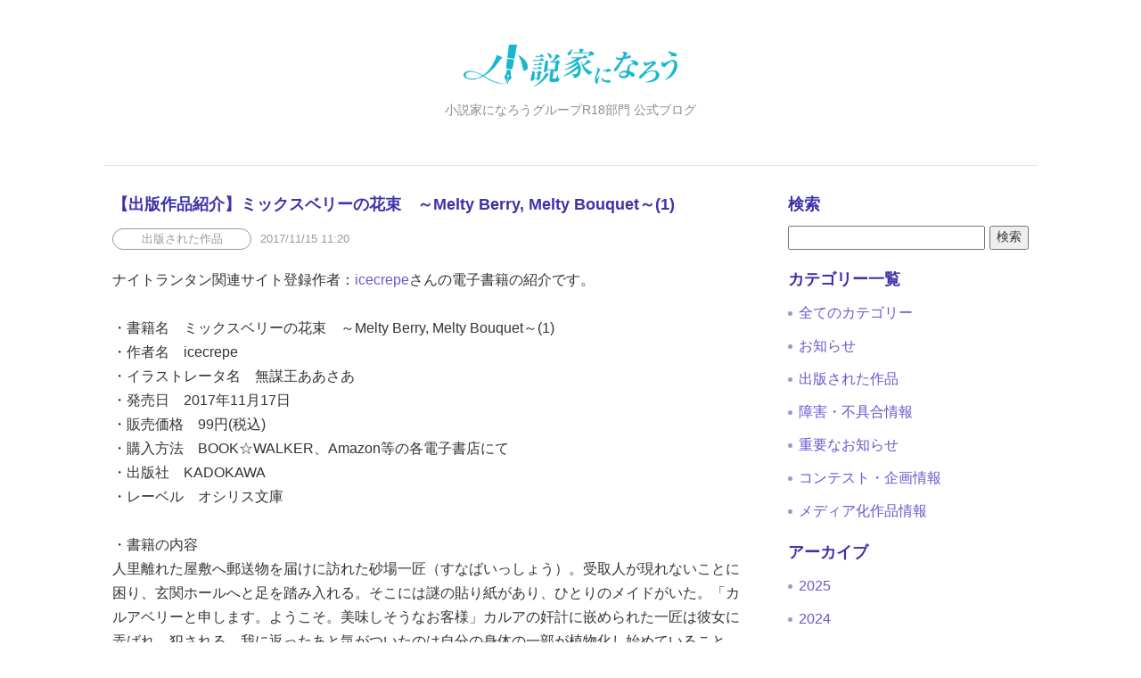

--- FILE ---
content_type: text/html; charset=UTF-8
request_url: https://blog18.syosetu.com/?catid=1&blogid=1&archive=2017&p=7
body_size: 6123
content:



<!DOCTYPE html>
<html lang="ja">
<head>
<meta charset="UTF-8" />
<meta name="format-detection" content="telephone=no" />


<title>小説家になろうグループR18部門 公式ブログ</title>
<meta name="viewport" content="width=1088, maximum-scale=1.0, user-scalable=yes">
<meta name="description" content="小説家になろうグループR18部門の公式ブログです。メンテナンス情報など小説家になろう運営からのお知らせを主に掲載しています。">
<meta name="keywords" content="ミッドナイトノベルズ,ムーンライトノベルズ,ノクターンノベルズ,R18,小説家になろう,公式ブログ,お知らせ">
<link rel="shortcut icon" href="/view/images/favicon/r18/favicon.ico">
<script type="text/javascript" src="https://ajax.googleapis.com/ajax/libs/jquery/3.6.1/jquery.min.js"></script>

<link rel="stylesheet" type="text/css" href="https://ajax.googleapis.com/ajax/libs/jqueryui/1.13.2/themes/smoothness/jquery-ui.css" />
<script type="text/javascript" src="https://ajax.googleapis.com/ajax/libs/jqueryui/1.13.2/jquery-ui.min.js"></script>

<link rel="stylesheet" type="text/css" href="/view/css/r18-pc.css?sg16sg" />

<script type="text/javascript" src="/view/js/lib/jquery.hina.js?szw0ac"></script>
<script type="text/javascript" src="/view/js/global.js?s2m4ax"></script>
<script type="text/javascript" src="/view/js/event/article_search.js?szw0ac"></script>


<script type="text/javascript">
window.Hina = window.Hina || {};
Hina.domain = 'blog18.syosetu.com';
</script>


<link rel="alternate" type="application/rss+xml" title="RSS" href="/api/article/rss2/">
<link rel="alternate" type="application/atom+xml" title="RSS" href="/api/article/atom/">

</head>
<body>
<header class="l-header" id="top">
<div class="p-header">
<h1 class="p-header__title">
<a href="https://blog18.syosetu.com/">
<img src="/view/images/logo_narou.png?s56gx6" alt="小説家になろうグループR18部門 公式ブログ" class="p-header__image">
<span class="p-header__text">小説家になろうグループR18部門 公式ブログ</span>
</a>
</h1><!-- /.p-header__title -->
</div><!-- /.p-header -->
</header><!-- /.l-header -->
<main class="l-container">

<div class="l-content">

<article class="c-article">

<div class="c-article__header">
<h2 class="c-article__title js-high-light-target">
<a href="/article/view/article_id/626/">【出版作品紹介】ミックスベリーの花束　～Melty Berry, Melty Bouquet～(1)</a>
</h2><!-- /.c-article__title -->
<div class="c-article__info">
<span class="c-article__category">出版された作品</span>
<span class="c-article__date">2017/11/15 11:20</span>
</div><!-- /.c-article__info -->
</div><!-- /.c-article__header -->
<div class="c-article__body js-high-light-target">
ナイトランタン関連サイト登録作者：<a href="//xmypage.syosetu.com/x2431n/" target="_blank">icecrepe</a>さんの電子書籍の紹介です。<br />
<br />
・書籍名　ミックスベリーの花束　～Melty Berry, Melty Bouquet～(1)<br />
・作者名　icecrepe<br />
・イラストレータ名　無謀王ああさあ<br />
・発売日　2017年11月17日<br />
・販売価格　99円(税込)<br />
・購入方法　BOOK☆WALKER、Amazon等の各電子書店にて<br />
・出版社　KADOKAWA<br />
・レーベル　オシリス文庫<br />
<br />
・書籍の内容<br />
人里離れた屋敷へ郵送物を届けに訪れた砂場一匠（すなばいっしょう）。受取人が現れないことに困り、玄関ホールへと足を踏み入れる。そこには謎の貼り紙があり、ひとりのメイドがいた。「カルアベリーと申します。ようこそ。美味しそうなお客様」カルアの奸計に嵌められた一匠は彼女に弄ばれ、犯される。我に返ったあと気がついたのは自分の身体の一部が植物化し始めていること。そして、次にメイドと皮膚接触した瞬間、一匠を襲ったのは血が沸騰するような発情だった。快楽と引き換えに男を植物化させる超常的存在『ベリー』と一匠の、淫らで艶やかな闘争が始まる──。<br />
<br />
「小説家になろう」の男性向けサイト「ノクターンノベルズ」最艶のゴシックホラーが、挿絵と書き下ろしエピソードを加えて電子書籍化！<br />
<br />
同梱特典：高解像度ロゴなしカバーを巻末に収録<br />
<br />
・その他読者に伝えたい事<br />
ご愛読ありがとうございます。<br />
<br />
この度、オシリス文庫様より電子書籍形式で作品を出版させていただくこととなりました。<br />
これもひとえに読者の皆様のご支持のおかげでございます。<br />
<br />
出版に伴い、より淀みなくお読み頂けるよう文章を校正し、番外編も執筆させていただきました。<br />
ゴシックでホラーな官能をお楽しみいただけますと幸甚でございます。<br />
<br />
挿絵は無謀王ああさあ様にご担当いただきました。<br />
繊細かつ陰翳の美にこだわった絵はまさに圧巻の一言です。<br />
ぜひお手元に置いていただければと思います。<br />
<br />
<img src="https://adimage.syosetu.com/ad20171115111733.png" alt="【出版作品紹介】ミックスベリーの花束　～Melty Berry, Melty Bouquet～(1)" width="249" height="351" border="0" />
</div><!-- /.c-article__body -->
<div class="c-article__author">投稿者:ito</div>

</article><!-- /.c-article -->
<article class="c-article">

<div class="c-article__header">
<h2 class="c-article__title js-high-light-target">
<a href="/article/view/article_id/625/">【出版作品紹介】超絶美麗宰相閣下の執着愛</a>
</h2><!-- /.c-article__title -->
<div class="c-article__info">
<span class="c-article__category">出版された作品</span>
<span class="c-article__date">2017/11/14 10:34</span>
</div><!-- /.c-article__info -->
</div><!-- /.c-article__header -->
<div class="c-article__body js-high-light-target">
ナイトランタン関連サイト登録作者：<a href="//xmypage.syosetu.com/x1869k/" target="_blank">朝日奈　呈</a>さんの書籍の紹介です。<br />
<br />
・書籍名　超絶美麗宰相閣下の執着愛<br />
・作者名　朝日奈呈<br />
・イラストレータ名　水綺鏡夜<br />
・発売日　2017年12月29日<br />
・販売価格　1,296円(税込)<br />
・出版社　一迅社<br />
・レーベル　メリッサ<br />
・ISBN　9784758090247<br />
<br />
・書籍の内容<br />
大幅加筆＆修正を加えて書籍化！！<br />
「安心して下さい。わたくしがあなたさまを全力でサポート致しますから」婚約者の浮気現場を目撃した直後に、異世界に召喚された赤羽優。そこで待っていたのは、超絶美麗だけど鬼畜な人狼族の執事アスマだった。彼に傅かれながら、なぜか人を襲うはぐれ人狼を狩ることになって……？平凡な生活から一変、一国の女王に！？新たな異世界トリップ・ラブ！ＷＥＢで明かされていないエピソードを大量加筆してお届けします！！<br />
<br />
・その他読者に伝えたい事<br />
　思いのままに書いた作品だったので、ＷＥＢ版の方は話の流れがやや分かりにくい部分があったと思います。その部分を解消したのと、ＷＥＢ版とは違って主人公と元彼の年齢が変わっております。その方がいいかなと思って書き直しました。ＷＥＢの方では書いてなかった、どうして優が一国の女王となりえたのかその辺りのエピソードを強く押し出しております。それと元彼の達也がやってきたことで、アスマに対して優の揺れ動く気持ちも。アスマも優にとっても執着していちゃいちゃモード全開です。<br />

</div><!-- /.c-article__body -->
<div class="c-article__author">投稿者:ito</div>

</article><!-- /.c-article -->
<article class="c-article">

<div class="c-article__header">
<h2 class="c-article__title js-high-light-target">
<a href="/article/view/article_id/624/">【出版作品紹介】セカンドバージン～イケメンの後輩に溺愛されちゃって困ります！</a>
</h2><!-- /.c-article__title -->
<div class="c-article__info">
<span class="c-article__category">出版された作品</span>
<span class="c-article__date">2017/11/13 15:59</span>
</div><!-- /.c-article__info -->
</div><!-- /.c-article__header -->
<div class="c-article__body js-high-light-target">
ナイトランタン関連サイト登録作者：<a href="//xmypage.syosetu.com/x6170w/" target="_blank">江原　里奈</a>さんの電子書籍の紹介です。<br />
<br />
・書籍名　セカンドバージン～イケメンの後輩に溺愛されちゃって困ります！<br />
・作者名　江原里奈<br />
・イラストレータ名　ot<br />
・発売日　2017年11月9日<br />
・販売価格　432円(税込)<br />
・購入方法　コミックシーモアやeBookjapan、HONTOなどの電子書籍書店よりダウンロード<br />
・出版社　ネットワーク出版／ニューメディアプレス<br />
・レーベル　感じちゃう恋の本棚<br />
<br />
・書籍の内容<br />
アラサーＯＬ・月岡瑠璃は失恋と親友の裏切りがきっかけで、会社の後輩・イケメンの増田君に急接近。彼氏いない歴五年、仕事にも恋にも自信喪失中の瑠璃。セカンドバージンを卒業するため、誘われるがまま、彼と肉体関係を持ってしまう。一度だけの割り切った関係のはずが、瑠璃は初めてＨで感じて何度もイッてしまう。彼は五つ年下、しかも超絶遊び人だというウワサ――そんな相手に恋しても傷つくとわかっている。本気になるのがコワくなって、自分からサヨナラを言い出す瑠璃だったが……<br />
（２０１７年５月ムーンライトノベルズ掲載の「パフュームの誘惑～イケメンの後輩に溺愛されて困ります！～」を加筆修正したものです）<br />
<br />
・その他読者に伝えたい事<br />
男女の恋愛模様はもちろんですが、ヒロインの精神的な成長を感じていただけるような作品に仕上げました。<br />
書籍化にあたり５千字ほど加筆したので、どうぞよろしくお願いいたします。<br />

</div><!-- /.c-article__body -->
<div class="c-article__author">投稿者:ito</div>

</article><!-- /.c-article -->
<article class="c-article">

<div class="c-article__header">
<h2 class="c-article__title js-high-light-target">
<a href="/article/view/article_id/623/">小説家になろうグループサイトのSSL(暗号化通信）対応のお知らせ</a>
</h2><!-- /.c-article__title -->
<div class="c-article__info">
<span class="c-article__category">お知らせ</span>
<span class="c-article__date">2017/11/08 14:10</span>
</div><!-- /.c-article__info -->
</div><!-- /.c-article__header -->
<div class="c-article__body js-high-light-target">
いつも小説家になろうグループをご利用頂きありがとうございます。<br />
<br />
▼関連記事<br />
<a href="https://blog18.syosetu.com/article/view/article_id/583/">【再追記】SSL(暗号化通信）対応に伴うメンテナンスのお知らせ</a><br />
<br />
この度、以下の対象サイトにおきまして、SSL通信に対応したページの提供を開始致しましたのでご連絡致します。<br />
<br />
▼対象サイト<br />
・KASASAGI<br />
・なろうデベロッパー<br />
・タテ書き小説ネット<br />
<br />
なお、上記[▼対象サイト]及び[▼関連記事]内に記載のページ以外のSSL対応につきましては、今後順次対応を行なう予定でございます。<br />
対応を行ないます際は、公式ブログにて告知を行なわせて頂きます。<br />
<br />
今後とも小説家になろうグループを宜しくお願い致します。<br />

</div><!-- /.c-article__body -->
<div class="c-article__author">投稿者:haru</div>

</article><!-- /.c-article -->
<article class="c-article">

<div class="c-article__header">
<h2 class="c-article__title js-high-light-target">
<a href="/article/view/article_id/620/">公式ブログへの出版作品掲載条件変更のお知らせ</a>
</h2><!-- /.c-article__title -->
<div class="c-article__info">
<span class="c-article__category">お知らせ</span>
<span class="c-article__date">2017/11/07 16:00</span>
</div><!-- /.c-article__info -->
</div><!-- /.c-article__header -->
<div class="c-article__body js-high-light-target">
いつも小説家になろうグループをご利用いただきありがとうございます。<br />
<br />
誠に勝手ながらこの度、公式ナイトランタンブログへの出版作品掲載条件に関しまして<br />
運用の検討を行ない、下記の通り条件を変更させていただくこととなりました。<br />
<br />
<b>旧条件：小説家になろうグループへ小説を1作以上掲載中であること<br />
新条件：小説家になろうグループへ<font color="red">本編を掲載中の作品</font>であること</b><br />
<br />
上記変更に伴いまして、これまでご申請をお受けしておりました「書き下ろし作品」「本編削除済みの作品」に関しましては、誠に恐れ入りますが掲載をお断りすることとなります。<br />
<br />
今件に関しましては、書報への掲載申請数が大幅に増えたことにより、全てのご申請に対応することが難しくなった為の対応です。<br />
<br />
また今後、既に掲載を行なっておりました作品に関しましても、上記条件に満たない作品につきましては恐れながら掲載を取り下げさせていただく可能性がございます。<br />
実際に取り下げの対応を開始致します際は、事前に当公式ブログにて告知致します。<br />
<br />
書報をご利用いただいております皆様にはご不便、ご迷惑をお掛けし誠に恐縮ではございますが、何卒ご理解いただけますようお願い申し上げます。<br />
<br />
書報掲載申請に関しましては下記申請ページをご参照のうえ、ご不明の点がございます場合はお問合わせよりご連絡を頂けますと幸いです。<br />
<br />
▼書報掲載申請<br />
<a href="https://syosetu.com/syohourequest/input/">https://syosetu.com/syohourequest/input/</a><br />
<br />
今後とも小説家になろうグループをよろしくお願い致します。 
</div><!-- /.c-article__body -->
<div class="c-article__author">投稿者:haru</div>

</article><!-- /.c-article -->

<div class="c-article-footer">
<div class="c-pager-list">
<a href="?catid=1&amp;blogid=1&amp;archive=2017&amp;p=6" title="前のページ">&lt;前へ</a>&nbsp;||&nbsp;<a href="?catid=1&amp;blogid=1&amp;archive=2017&amp;p=4" title="4ページ">4</a>&nbsp;|&nbsp;<a href="?catid=1&amp;blogid=1&amp;archive=2017&amp;p=5" title="5ページ">5</a>&nbsp;|&nbsp;<a href="?catid=1&amp;blogid=1&amp;archive=2017&amp;p=6" title="6ページ">6</a>&nbsp;|&nbsp;<span><strong>7</strong></span>&nbsp;|&nbsp;<a href="?catid=1&amp;blogid=1&amp;archive=2017&amp;p=8" title="8ページ">8</a>&nbsp;|&nbsp;<a href="?catid=1&amp;blogid=1&amp;archive=2017&amp;p=9" title="9ページ">9</a>&nbsp;|&nbsp;<a href="?catid=1&amp;blogid=1&amp;archive=2017&amp;p=10" title="10ページ">10</a>&nbsp;||&nbsp;<a href="?catid=1&amp;blogid=1&amp;archive=2017&amp;p=8" title="次のページ">次へ&gt;</a></div>
<div class="c-back"><a href="#top" class="c-button c-button--secondary c-button--center">ページの先頭へ戻る</a></div>
</div><!-- /.c-article-footer -->

</div><!-- /.l-contents -->

<aside class="l-sidebar c-sidebar">

<div class="c-sidebar__block">
<div class="c-sidebar__title">検索</div>
<form action="/">
<div class="c-search">
<input class="js-word c-search__text-input" type="text" name="word" value="">
<input type="submit" value="検索" class="c-search__button">
</div>
</form>
</div><!-- /.c-sidebar__block -->


<div class="c-sidebar__block">
<div class="c-sidebar__title">カテゴリー一覧</div>
<ul class="c-list">
<li><a href="/">全てのカテゴリー</a></li>
<li><a href="/?category_id=1">お知らせ</a></li>
<li><a href="/?category_id=2">出版された作品</a></li>
<li><a href="/?category_id=3">障害・不具合情報</a></li>
<li><a href="/?category_id=4">重要なお知らせ</a></li>
<li><a href="/?category_id=5">コンテスト・企画情報</a></li>
<li><a href="/?category_id=6">メディア化作品情報</a></li>
</ul>
</div><!-- /.c-sidebar__block -->

<div class="c-sidebar__block">
<div class="c-sidebar__title">アーカイブ</div>
<ul class="c-list">
<li><a href="/?archive=2025">2025</a></li>
<li><a href="/?archive=2024">2024</a></li>
<li><a href="/?archive=2023">2023</a></li>
<li><a href="/?archive=2022">2022</a></li>
<li><a href="/?archive=2021">2021</a></li>
<li><a href="/?archive=2020">2020</a></li>
<li><a href="/?archive=2019">2019</a></li>
<li><a href="/?archive=2018">2018</a></li>
<li><a href="/?archive=2017">2017</a></li>
<li><a href="/?archive=2016">2016</a></li>
<li><a href="/?archive=2015">2015</a></li>
<li><a href="/?archive=2014">2014</a></li>
<li><a href="/?archive=2013">2013</a></li>
<li><a href="/?archive=2012">2012</a></li>
</ul>
</div><!-- /.c-sidebar__block -->

<div class="c-sidebar__block">
<div class="c-sidebar__title">小説家になろうグループ</div>
<ul class="c-list">
<li><a href="https://syosetu.com">小説家になろう</a></li>
<li><a href="https://noc.syosetu.com">ノクターンノベルズ</a></li>
<li><a href="https://mnlt.syosetu.com">ムーンライトノベルズ</a></li>
<li><a href="https://mid.syosetu.com">ミッドナイトノベルズ</a></li>
</ul>
</div><!-- /.c-sidebar__block -->

<div class="c-sidebar__block">
<div class="c-sidebar__title">フィード</div>
<ul class="c-list">
<li><a href="/api/article/rss2/">RSS2.0</a></li>
<li><a href="/api/article/atom/">ATOM0.3</a></li>
</ul>
</div><!-- /.c-sidebar__block -->
</aside><!-- /.l-sidebar.c-sidebar -->
</main><!-- /.l-container -->
<footer class="l-footer">
<div class="p-footer"><a href="https://hinaproject.co.jp/">HinaProject Inc.</a></div>
</footer><!-- /.l-footer -->
<!-- Global site tag (gtag.js) - Google Analytics -->
<script async src="https://www.googletagmanager.com/gtag/js?id=G-0FNZX06HT8"></script>
<script>
window.dataLayer = window.dataLayer || [];
function gtag(){dataLayer.push(arguments);}
gtag('js', new Date());

gtag('config', 'G-0FNZX06HT8');
</script>

</body></html>


--- FILE ---
content_type: text/css
request_url: https://blog18.syosetu.com/view/css/r18-pc.css?sg16sg
body_size: 2834
content:
@charset "UTF-8";
html{font-family:sans-serif;-webkit-text-size-adjust:100%;-ms-text-size-adjust:100%}
body{margin:0}
article,aside,details,figcaption,figure,footer,header,hgroup,main,menu,nav,section,summary{display:block}
audio,canvas,progress,video{display:inline-block;vertical-align:baseline}
audio:not([controls]){display:none;height:0}
[hidden],template{display:none}
a{background-color:rgba(0,0,0,0)}
a:active,a:hover{outline:0}
abbr[title]{border-bottom:1px dotted}
b,strong{font-weight:700}
dfn{font-style:italic}
h1{font-size:2em;margin:.67em 0}
mark{color:#000;background:#ff0}
small{font-size:80%}
sub,sup{font-size:75%;line-height:0;position:relative;vertical-align:baseline}
sup{top:-.5em}
sub{bottom:-.25em}
img{border:0}
svg:not(:root){overflow:hidden}
figure{margin:1em 40px}
hr{-webkit-box-sizing:content-box;box-sizing:content-box;height:0}
pre{overflow:auto}
code,kbd,pre,samp{font-family:monospace,monospace;font-size:1em}
button,input,optgroup,select,textarea{font:inherit;margin:0;color:inherit}
button{overflow:visible}
button,select{text-transform:none}
button,html input[type=button],input[type=reset],input[type=submit]{cursor:pointer;-webkit-appearance:button}
button[disabled],html input[disabled]{cursor:default}
button::-moz-focus-inner,input::-moz-focus-inner{padding:0;border:0}
input{line-height:normal}
input[type=checkbox],input[type=radio]{-webkit-box-sizing:border-box;box-sizing:border-box;padding:0}
input[type=number]::-webkit-inner-spin-button,input[type=number]::-webkit-outer-spin-button{height:auto}
input[type=search]{-webkit-box-sizing:content-box;box-sizing:content-box;-webkit-appearance:textfield}
input[type=search]::-webkit-search-cancel-button,input[type=search]::-webkit-search-decoration{-webkit-appearance:none}
fieldset{margin:0 2px;padding:.35em .625em .75em;border:1px solid silver}
legend{padding:0;border:0}
textarea{overflow:auto}
optgroup{font-weight:700}
table{border-spacing:0;border-collapse:collapse}
td,th{padding:0}
html{font-size:16px;line-height:1.7;-webkit-box-sizing:border-box;box-sizing:border-box;direction:ltr;unicode-bidi:bidi-override;height:100%}
*,:after,:before{-webkit-box-sizing:inherit;box-sizing:inherit;unicode-bidi:inherit}
body{font-family:-apple-system,BlinkMacSystemFont,"Helvetica Neue","Segoe UI",Meiryo,"Hiragino Sans","Hiragino Kaku Gothic ProN",sans-serif;font-weight:400;word-wrap:break-word;overflow-wrap:break-word;color:var(--color-text);background-color:var(--color-bg);-webkit-font-kerning:normal;font-kerning:normal;-webkit-font-smoothing:subpixel-antialiased;-moz-osx-font-smoothing:auto;display:-webkit-box;display:-webkit-flex;display:-ms-flexbox;display:flex;-webkit-box-orient:vertical;-webkit-box-direction:normal;-webkit-flex-direction:column;-ms-flex-direction:column;flex-direction:column;min-width:1048px;min-height:100%}
h1,h2,h3,h4,h5,h6{font-family:inherit;margin-top:0;margin-bottom:0;color:inherit}
ol,ul{padding-left:1em}
li>ol,li>ul{margin-bottom:0}
dd{margin-left:0}
table{width:100%}
th{text-align:left}
a{text-decoration:none;color:var(--color-link)}
a:active,a:focus,a:hover{color:var(--color-link--hover)}
a:visited{color:var(--color-link--visited)}
img{max-width:100%;height:auto;max-height:100%;vertical-align:middle}
[data$=".svg"],[src$=".svg"]{width:100%}
address,cite,dfn,em,i{font-style:normal}
code,pre{font-family:Consolas,Menlo,Courier,monospace}
code{font-size:.85em;padding:.2em;border-radius:3px;background-color:rgba(0,0,0,.06)}
pre code{font-size:.85em;padding:0;background-color:inherit}
address,blockquote,dl,fieldset,figure,hr,ol,p,pre,table,ul{margin-top:0;margin-bottom:0}
rb,rt,rtc,ruby{unicode-bidi:normal}
:root{--color-site:#3f32a8;--color-site-base:#fff;--color-site-text:#333;--color-site-text-headline:#3f32a8;--color-site-link:#6659ce;--color-site-link--button:#6659ce;--color-site-link--button-text:#fff;--color-site-link--visited:#9971a0;--color-site-link--hover:#64b2f7;--color-site-dark-base:#3f32a8;--color-site-dark-text:#fff;--color-site-link-darkbase:#fff;--color-site-link-darkbase--visited:#fff;--color-site-link-darkbase--hover:#fff;--color-search-highlight:#d8f5a2;--color-text:#333;--color-text--sub:#999999;--color-bg:#fff;--color-text-headline:#3f32a8;--color-link:#6659ce;--color-link--visited:#9971a0;--color-link--hover:#64b2f7;--color-dark-base:#3f32a8;--color-dark-text:#fff;--color-link-darkbase:#fff;--color-link-darkbase--visited:#fff;--color-link-darkbase--hover:#fff;--color-ui-border:rgba(0, 0, 0, 0.1);--color-ui-accent:#3f32a8;--color-ui-form-border:rgba(152, 147, 207, 0.5);--color-ui-form-bg:#dee2e6;--color-ui-pager-hover:rgba(0, 0, 0, 0.05);--color-ui-button-bg--primary:#6659ce;--color-ui-button-text--primary:#fff;--color-ui-button-bg--secondary:#fff;--color-ui-button-bg--secondary-hover:#f2f2f2;--color-ui-search-highlight-bg:#d8f5a2;--color-button-secondary-text:rgba(102, 89, 206, 0.5);--color-list-bg:rgba(63, 50, 168, 0.5);--color-pager-text:#cccccc;--color-header-text:#8c8c8c;--color-button-hover-bg:rgba(102, 89, 206, 0.5)}
.l-header{width:100%}
.l-container{display:-webkit-box;display:-webkit-flex;display:-ms-flexbox;display:flex;-webkit-box-flex:1;-webkit-flex:1 1 auto;-ms-flex:1 1 auto;flex:1 1 auto;width:1048px;margin-right:auto;margin-left:auto;-webkit-box-pack:justify;-webkit-justify-content:space-between;-ms-flex-pack:justify;justify-content:space-between}
.l-content{margin-bottom:30px;width:728px}
.l-sidebar{width:290px}
.l-footer{width:100%}
.c-article{padding-right:10px;padding-left:10px;margin-bottom:30px}
.c-article:not(:first-child){border-top:1px solid var(--color-ui-border);padding-top:30px}
.c-article__header{margin-bottom:20px}
.c-article--search-result .c-article__header{margin-bottom:10px}
.c-article__title{font-size:18px;font-weight:600;line-height:1.5;color:var(--color-text-headline)}
.c-article__title:not(:last-child){margin-bottom:10px}
.c-article__title a{color:inherit}
.c-article__title a:active,.c-article__title a:focus,.c-article__title a:hover{color:var(--color-link--hover)}
.c-article__info{font-size:13px;display:-webkit-inline-box;display:-webkit-inline-flex;display:-ms-inline-flexbox;display:inline-flex;-webkit-box-orient:horizontal;-webkit-box-direction:normal;-webkit-flex-direction:row;-ms-flex-direction:row;flex-direction:row;-webkit-box-align:center;-webkit-align-items:center;-ms-flex-align:center;align-items:center}
.c-article__category{font-size:13px;width:12em;text-align:center;color:var(--color-text--sub);border:1px solid var(--color-text--sub);border-radius:50px}
.c-article__date{font-size:13px;margin-left:10px;color:var(--color-text--sub)}
.c-article__body{font-size:16px;line-height:1.7;word-wrap:break-word;overflow-wrap:break-word}
.c-article__author{font-size:13px;line-height:1.7;color:var(--color-text--sub)}
.c-pager-list{font-size:14px;display:-webkit-box;display:-webkit-flex;display:-ms-flexbox;display:flex;padding:10px 0;text-align:center;color:var(--color-text--sub);color:var(--color-pager-text);border-top:1px solid var(--color-ui-border);-webkit-box-align:center;-webkit-align-items:center;-ms-flex-align:center;align-items:center;-webkit-box-pack:center;-webkit-justify-content:center;-ms-flex-pack:center;justify-content:center}
.c-pager-list a{display:block;-webkit-box-sizing:content-box;box-sizing:content-box;min-width:2em;padding:5px}
.c-pager-list a:hover{background-color:var(--color-ui-pager-hover)}
.c-pager-list strong{display:block;-webkit-box-sizing:content-box;box-sizing:content-box;min-width:2em;padding:5px;color:var(--color-text-headline)}
.c-pager-list__arrow{display:block;-webkit-box-sizing:content-box;box-sizing:content-box;padding:5px}
.c-pager-article{display:-webkit-box;display:-webkit-flex;display:-ms-flexbox;display:flex;border-top:1px solid var(--color-ui-border);-webkit-box-pack:justify;-webkit-justify-content:space-between;-ms-flex-pack:justify;justify-content:space-between}
.c-pager-article__item{position:relative;display:block;width:50%;text-align:center}
.c-pager-article__item:nth-child(2n):before{position:absolute;top:10px;right:0;bottom:10px;left:0;width:100%;height:auto;content:"";pointer-events:none;border-left:1px solid var(--color-ui-border)}
.c-pager-article__item a{display:block;padding:10px 0}
.c-pager-article__item a:hover{background-color:var(--color-ui-pager-hover)}
.c-back{margin-bottom:10px;padding-top:10px;padding-right:10px;padding-left:10px;border-top:1px solid var(--color-ui-border)}
.c-back+.c-back{padding-top:0;border-top:none}
.c-button{display:block;padding:10px 30px;text-align:center;color:var(--color-ui-button-text--primary);border-radius:4px;background-color:var(--color-ui-button-bg--primary)}
.c-button:visited{color:var(--color-ui-button-text--primary)}
.c-button:hover{color:var(--color-ui-button-text--primary);background-color:var(--color-button-hover-bg)}
.c-button--center{margin-right:auto;margin-left:auto;text-align:center;width:60%}
.c-button--secondary{color:var(--color-link);background-color:var(--color-ui-button-bg--secondary)}
.c-button--secondary:visited{color:var(--color-link)}
.c-button--secondary:hover{color:var(--color-button-secondary-text);background-color:var(--color-ui-button-bg--secondary-hover)}
.c-sidebar__block{margin-bottom:20px;padding-right:10px;padding-left:10px}
.c-sidebar__block p{font-size:14px;line-height:1.7}
.c-sidebar__title{font-size:18px;font-weight:600;line-height:1.5;margin-bottom:10px;color:var(--color-text-headline)}
.c-sidebar__block--description{padding-bottom:20px;border-bottom:1px solid var(--color-ui-border)}
.c-search{font-size:14px;display:-webkit-box;display:-webkit-flex;display:-ms-flexbox;display:flex;width:100%}
.c-search__text-input{line-height:1.5em;margin-right:5px;-webkit-box-flex:2;-webkit-flex-grow:2;-ms-flex-positive:2;flex-grow:2}
.c-list{padding-left:0;list-style-type:none}
.c-list li{position:relative;margin-bottom:10px;padding-left:.75em;list-style-type:none}
.c-list li::after{position:absolute;top:.75em;left:0;display:block;width:5px;height:5px;content:"";border-radius:50%;background:var(--color-list-bg)}
.c-highlight{background-color:var(--color-ui-search-highlight-bg)}
.c-preview{font-size:18px;font-weight:600;padding:10px;text-align:center;color:var(--color-text--sub)}
.p-header{border-bottom:1px solid var(--color-ui-border);width:1048px;margin-right:auto;margin-bottom:30px;margin-left:auto}
.p-header__title a{display:block;text-align:center;padding-top:50px;padding-bottom:50px}
.p-header__image{margin-bottom:15px;width:240px}
.p-header__text{font-size:14px;font-weight:400;display:block;color:var(--color-header-text)}
.p-footer{font-size:13px;padding:10px 0;text-align:center;background-color:var(--color-dark-base)}
.p-footer a{color:var(--color-link-darkbase)}

--- FILE ---
content_type: application/javascript
request_url: https://blog18.syosetu.com/view/js/lib/jquery.hina.js?szw0ac
body_size: 714
content:

/**
 * 特殊文字をHTMLエンティティに変換
 */
(function($){
$.extend({htmlspecialchars:function(string, options){
	if((typeof string == 'undefined') || (string === null)){
		return string;
	}
	if(typeof string != 'string'){
		string = new String(string);
	}

	// デフォルト引数を取得
	let settings = $.extend({compat:true, quotes:false, noquotes:false}, options);

	// 変換
	string = string.replace(/&/g, '&amp;').replace(/</g, '&lt;').replace(/>/g, '&gt;');
	if(settings.compat){
		string = string.replace(/\"/g, '&quot;');
	}else if(settings.quotes){
		string = string.replace(/\'/g, '&apos;').replace(/\"/g, '&quot;');
	}else if(settings.noquotes){
	}

	return string;
}});
})(jQuery);
